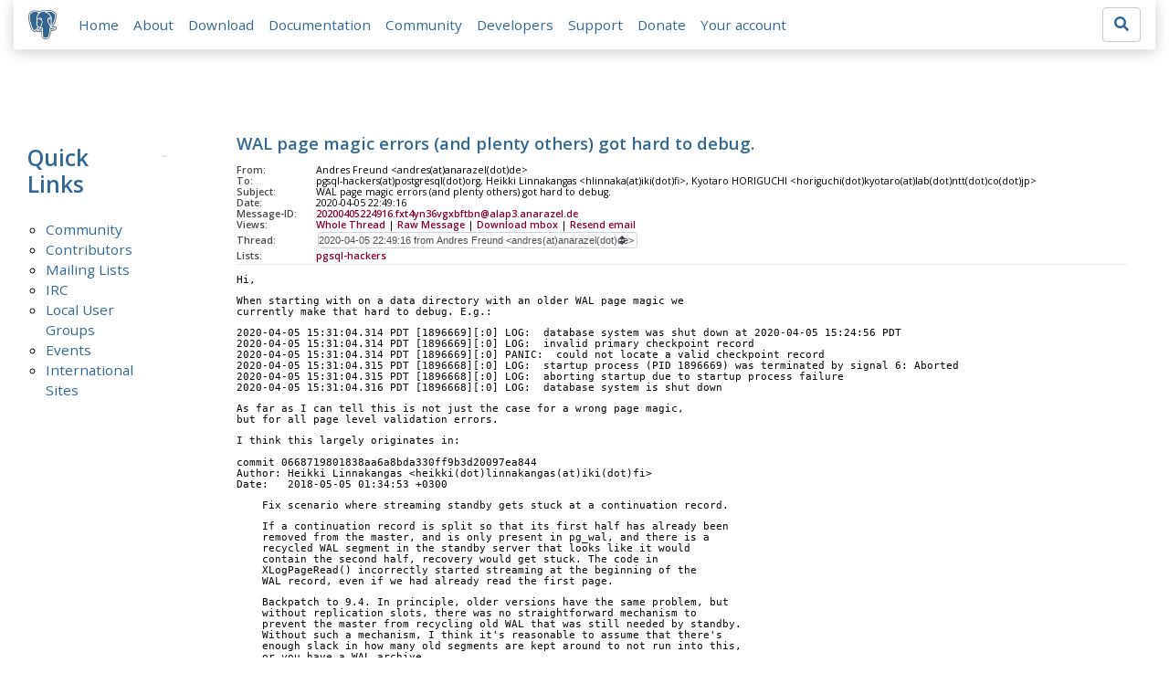

--- FILE ---
content_type: text/html; charset=utf-8
request_url: https://www.postgresql.org/message-id/20200405224916.fxt4yn36vgxbftbn%40alap3.anarazel.de
body_size: 4728
content:
<!doctype html>
<html lang="en">
 <head>
  <title>PostgreSQL: WAL page magic errors (and plenty others) got hard to debug.</title>
  <meta name="viewport" content="width=device-width, initial-scale=1, shrink-to-fit=no">
  <meta http-equiv="Content-Type" content="text/xhtml; charset=utf-8" />
  <meta property="og:url" content="https://www.postgresql.org/message-id/20200405224916.fxt4yn36vgxbftbn%40alap3.anarazel.de" />
  <meta property="og:type" content="article" />
  <meta property="article:author" content="Andres Freund" />
  <meta property="article:published_time" content="2020-04-05T22:49:16" />
  <meta property="og:image" content="https://www.postgresql.org/media-archives/img/about/press/elephant.png" />
  <meta property="og:title" content="WAL page magic errors (and plenty others) got hard to debug." />
  <meta property="og:description" content="Hi, When starting with on a data directory with an older WAL page magic we currently make that hard to …" />
  <meta property="og:site_name" content="PostgreSQL Mailing List Archives" />
   
  <meta name="theme-color" content="#336791"/>
  <meta name="copyright" content="The PostgreSQL Global Development Group" />
  <link href="/media-archives/css/fontawesome.css?90ba7093" rel="stylesheet">
  <link rel="stylesheet" href="/media-archives/css/bootstrap.min.css?90ba7093">
  <link rel="shortcut icon" href="/favicon.ico" />
  
  <link rel="stylesheet" type="text/css" href="/dyncss/base.css?90ba7093">
  
  </head>
  <body>
    <div class="container-fluid">
      <div class="row justify-content-md-center">
        <div class="col">
          <!-- Header -->
          <nav class="navbar navbar-expand-lg navbar-light bg-light">
            <a class="navbar-brand p-0" href="/">
              <img class="logo" src="/media-archives/img/about/press/elephant.png" alt="PostgreSQL Elephant Logo">
            </a>
            <button class="navbar-toggler" type="button" data-toggle="collapse" data-target="#pgNavbar" aria-controls="pgNavbar" aria-expanded="false" aria-label="Toggle navigation">
              <span class="navbar-toggler-icon"></span>
            </button>
            <div class="collapse navbar-collapse" id="pgNavbar">
              <ul class="navbar-nav mr-auto">
                <li class="nav-item p-2"><a href="/" title="Home">Home</a></li>
                <li class="nav-item p-2"><a href="/about/" title="About">About</a></li>
                <li class="nav-item p-2"><a href="/download/" title="Download">Download</a></li>
                <li class="nav-item p-2"><a href="/docs/" title="Documentation">Documentation</a></li>
                <li class="nav-item p-2"><a href="/community/" title="Community">Community</a></li>
                <li class="nav-item p-2"><a href="/developer/" title="Developers">Developers</a></li>
                <li class="nav-item p-2"><a href="/support/" title="Support">Support</a></li>
                <li class="nav-item p-2"><a href="/about/donate/" title="Donate">Donate</a></li>
                <li class="nav-item p-2"><a href="/account/" title="Your account">Your account</a></li>
              </ul>
             <form role="search" method="get" action="https://www.postgresql.org/search/">
               <div class="input-group">
                 <input id="q" name="q" type="text" size="20" maxlength="255" accesskey="s"  class="form-control" placeholder="Search for...">
                 <span class="input-group-btn">
                   <button class="btn btn-default" type="submit"><i class="fas fa-search"></i></button>
                 </span>
               </div><!-- /input-group -->
             </form>
            </div>
          </nav>
        </div>
      </div>
      
    </div>
    
<div class="container-fluid margin archive">
  <div class="row">
    <div class="col-lg-2">
      <div id="pgSideWrap">
       <div id="pgSideNav">
         <h2>Quick Links</h2>
         <ul>
            <li><a href="/community/">Community</a></li>
            <li><a href="/community/contributors/">Contributors</a></li>
            <li><a href="/list/">Mailing Lists</a></li>
            <li><a href="/community/irc/">IRC</a></li>
            
            <li><a href="/community/user-groups/">Local User Groups</a></li>
            <li><a href="/about/events/">Events</a></li>
            <li class="last-child"><a href="/community/international/">International Sites</a></li>
         </ul>
       </div>
      </div> <!-- pgSideWrap -->
    </div>
    <div class="col-lg-10">
      <div id="pgContentWrap">
        

<h1 class="subject">WAL page magic errors (and plenty others) got hard to debug.</h1>



<table class="table-sm table-responsive message-header" style="border-bottom: 0.05em solid #E7EAE8; margin-bottom: 1em;">
 <tr>
  <th scope="row" style="width: 10%">From:</th>
  <td>Andres Freund &lt;andres(at)anarazel(dot)de&gt;</td>
 </tr>
 <tr>
  <th scope="row">To:</th>
  <td>pgsql-hackers(at)postgresql(dot)org, Heikki Linnakangas &lt;hlinnaka(at)iki(dot)fi&gt;, Kyotaro HORIGUCHI &lt;horiguchi(dot)kyotaro(at)lab(dot)ntt(dot)co(dot)jp&gt;</td>
 </tr>

 <tr>
  <th scope="row">Subject:</th>
  <td>WAL page magic errors (and plenty others) got hard to debug.</td>
 </tr>
 <tr>
  <th scope="row">Date:</th>
  <td>2020-04-05 22:49:16</td>
 </tr>
 <tr>
  <th scope="row">Message-ID:</th>
  <td><a href="/message-id/20200405224916.fxt4yn36vgxbftbn%40alap3.anarazel.de">20200405224916.fxt4yn36vgxbftbn@alap3.anarazel.de</a></td>
 </tr>
 <tr>
   <th class="align-middle" scope="row">Views:</th>
   <td>
     <a href="/message-id/flat/20200405224916.fxt4yn36vgxbftbn%40alap3.anarazel.de">Whole Thread</a> |
     <a href="#" data-ref="/message-id/raw/20200405224916.fxt4yn36vgxbftbn%40alap3.anarazel.de" class="post-link">Raw Message</a> |
     <a href="#" data-ref="/message-id/mbox/20200405224916.fxt4yn36vgxbftbn%40alap3.anarazel.de" class="post-link">Download mbox</a>
 | <a href="#" data-ref="/message-id/resend/20200405224916.fxt4yn36vgxbftbn%40alap3.anarazel.de" class="post-link">Resend email</a>
   </td>
 </tr>
 
   <tr>
    <th class="align-middle" scope="row">Thread:</th>
    <td>
     <select id="thread_select" class="custom-select">
  <option value="20200405224916.fxt4yn36vgxbftbn%40alap3.anarazel.de" selected="selected">2020-04-05 22:49:16 from Andres Freund &lt;andres(at)anarazel(dot)de&gt;</option>
  <option value="20200421080831.nv4jmhxpyyqa5bfe%40alap3.anarazel.de">&nbsp;2020-04-21 08:08:31 from Andres Freund &lt;andres(at)anarazel(dot)de&gt;</option>
  
     </select>
    </td>
   </tr>
  
  
    <tr>
      <th scope="row">Lists:</th>
      <td>
        
          <span class="listname"><a href="/list/pgsql-hackers/since/202004050000">pgsql-hackers</a></span>
        
      </td>
    </tr>
  
</table>

<div class="message-content"><p>Hi,</p>

<p>When starting with on a data directory with an older WAL page magic we<br>currently make that hard to debug. E.g.:</p>

<p>2020-04-05 15:31:04.314 PDT [1896669][:0] LOG:  database system was shut down at 2020-04-05 15:24:56 PDT<br>2020-04-05 15:31:04.314 PDT [1896669][:0] LOG:  invalid primary checkpoint record<br>2020-04-05 15:31:04.314 PDT [1896669][:0] PANIC:  could not locate a valid checkpoint record<br>2020-04-05 15:31:04.315 PDT [1896668][:0] LOG:  startup process (PID 1896669) was terminated by signal 6: Aborted<br>2020-04-05 15:31:04.315 PDT [1896668][:0] LOG:  aborting startup due to startup process failure<br>2020-04-05 15:31:04.316 PDT [1896668][:0] LOG:  database system is shut down</p>

<p>As far as I can tell this is not just the case for a wrong page magic,<br>but for all page level validation errors.</p>

<p>I think this largely originates in:</p>

<p>commit 0668719801838aa6a8bda330ff9b3d20097ea844<br>Author: Heikki Linnakangas &lt;heikki(dot)linnakangas(at)iki(dot)fi&gt;<br>Date:   2018-05-05 01:34:53 +0300</p>

<p>    Fix scenario where streaming standby gets stuck at a continuation record.</p>

<p>    If a continuation record is split so that its first half has already been<br>    removed from the master, and is only present in pg_wal, and there is a<br>    recycled WAL segment in the standby server that looks like it would<br>    contain the second half, recovery would get stuck. The code in<br>    XLogPageRead() incorrectly started streaming at the beginning of the<br>    WAL record, even if we had already read the first page.</p>

<p>    Backpatch to 9.4. In principle, older versions have the same problem, but<br>    without replication slots, there was no straightforward mechanism to<br>    prevent the master from recycling old WAL that was still needed by standby.<br>    Without such a mechanism, I think it&#x27;s reasonable to assume that there&#x27;s<br>    enough slack in how many old segments are kept around to not run into this,<br>    or you have a WAL archive.</p>

<p>    Reported by Jonathon Nelson. Analysis and patch by Kyotaro HORIGUCHI, with<br>    some extra comments by me.</p>

<p>    Discussion: <a href="https://www.postgresql.org/message-id/CACJqAM3xVz0JY1XFDKPP+JoJAjoGx=GNuOAshEDWCext7BFvCQ@mail.gmail.com" rel="nofollow">https://www.postgresql.org/message-id/CACJqAM3xVz0JY1XFDKPP%2BJoJAjoGx%3DGNuOAshEDWCext7BFvCQ%40mail.gmail.com</a></p>

<p>which added the following to XLogPageRead():</p>

<p>+    /*<br>+     * Check the page header immediately, so that we can retry immediately if<br>+     * it&#x27;s not valid. This may seem unnecessary, because XLogReadRecord()<br>+     * validates the page header anyway, and would propagate the failure up to<br>+     * ReadRecord(), which would retry. However, there&#x27;s a corner case with<br>+     * continuation records, if a record is split across two pages such that<br>+     * we would need to read the two pages from different sources. For<br>+     * example, imagine a scenario where a streaming replica is started up,<br>+     * and replay reaches a record that&#x27;s split across two WAL segments. The<br>+     * first page is only available locally, in pg_wal, because it&#x27;s already<br>+     * been recycled in the master. The second page, however, is not present<br>+     * in pg_wal, and we should stream it from the master. There is a recycled<br>+     * WAL segment present in pg_wal, with garbage contents, however. We would<br>+     * read the first page from the local WAL segment, but when reading the<br>+     * second page, we would read the bogus, recycled, WAL segment. If we<br>+     * didn&#x27;t catch that case here, we would never recover, because<br>+     * ReadRecord() would retry reading the whole record from the beginning.<br>+     *<br>+     * Of course, this only catches errors in the page header, which is what<br>+     * happens in the case of a recycled WAL segment. Other kinds of errors or<br>+     * corruption still has the same problem. But this at least fixes the<br>+     * common case, which can happen as part of normal operation.<br>+     *<br>+     * Validating the page header is cheap enough that doing it twice<br>+     * shouldn&#x27;t be a big deal from a performance point of view.<br>+     */<br>+    if (!XLogReaderValidatePageHeader(xlogreader, targetPagePtr, readBuf))<br>+    {<br>+        /* reset any error XLogReaderValidatePageHeader() might have set */<br>+        xlogreader-&gt;errormsg_buf[0] = &#x27;\0&#x27;;<br>+        goto next_record_is_invalid;<br>+    }<br>+</p>

<p>I really can&#x27;t follow the logic of just intentionally and silently<br>throwing the error message away here. Isn&#x27;t this basically hiding *all*<br>page level error messages?</p>

<p>And even in the scenarios where this were the right thing, I feel like<br>not even outputting a debugging message makes debugging situations in<br>which this is encountered unnecessarily hard.</p>

<p>Greetings,</p>

<p>Andres Freund</p>

<p></p></div>






  <h3 class="messages" style="margin: 0.5em 0;">Responses</h3>
  <ul>
    
      <li class="message-responses">
        <a href="/message-id/20200421080831.nv4jmhxpyyqa5bfe%40alap3.anarazel.de">Re: WAL page magic errors (and plenty others) got hard to debug.</a> at 2020-04-21 08:08:31 from Andres Freund
      </li>
    
  </ul>



  
    <h3 class="messages" style="margin: 0.5em 0;">Browse pgsql-hackers by date</h3>
    <table class="table table-sm table-responsive message-nav">
      <thead>
        <tr>
          <th scope="col">&nbsp;</th>
          <th scope="col">From</th>
          <th scope="col">Date</th>
          <th scope="col">Subject</th>
        </tr>
      </thead>
      <tbody>
        
          <tr>
            <th scope="row"><a href="/message-id/20200405234825.cz6mmmwlj3th53qp%40alap3.anarazel.de">Next Message</a></th>
            <td>Andres Freund</td>
            <td>2020-04-05 23:48:25</td>
            <td><a href="/message-id/20200405234825.cz6mmmwlj3th53qp%40alap3.anarazel.de">Re: Make MemoryContextMemAllocated() more precise</a></td>
          </tr>
        
        
          <tr>
            <th scope="row"><a href="/message-id/19407.1586125744%40sss.pgh.pa.us">Previous Message</a></th>
            <td>Tom Lane</td>
            <td>2020-04-05 22:29:04</td>
            <td><a href="/message-id/19407.1586125744%40sss.pgh.pa.us">Re: d25ea01275 and partitionwise join</a></td>
          </tr>
        
      </tbody>
    </table>
  




<form id="mail_other_options_form" method="post" action="/"></form>

      </div> <!-- pgContentWrap -->
    </div>
  </div>
</div>

    <!-- Footer -->
    <footer id="footer">
      <div class="container">
        <div class="row">
          <div class="col-md-12">
            <ul>
              <li><a href="https://twitter.com/postgresql"><img src="/media-archives/img/atpostgresql.png" alt="@postgresql"></a></li>
              <li><a href="https://git.postgresql.org/gitweb/?p=postgresql.git"><img src="/media-archives/img/git.png" alt="Git"></a></li>
            </ul>
          </div>
        </div>
      </div>
      <!-- Copyright -->
      <div class="container">
        <a href="/about/privacypolicy">Privacy Policy</a> |
        <a href="/about/policies/coc/">Code of Conduct</a> |
        <a href="/about/">About PostgreSQL</a> |
        <a href="/about/contact/">Contact</a><br/>
        <p>Copyright &copy; 1996-2026 The PostgreSQL Global Development Group</p>
      </div>
    </footer>
    <script src="/media-archives/js/jquery-3.2.1.slim.min.js?90ba7093"></script>
    <script src="/media-archives/js/popper.min.js?90ba7093"></script>
    <script src="/media-archives/js/bootstrap.min.js?90ba7093"></script>
    <script src="/media-archives/js/main.js?90ba7093"></script>
  </body>
</html>
